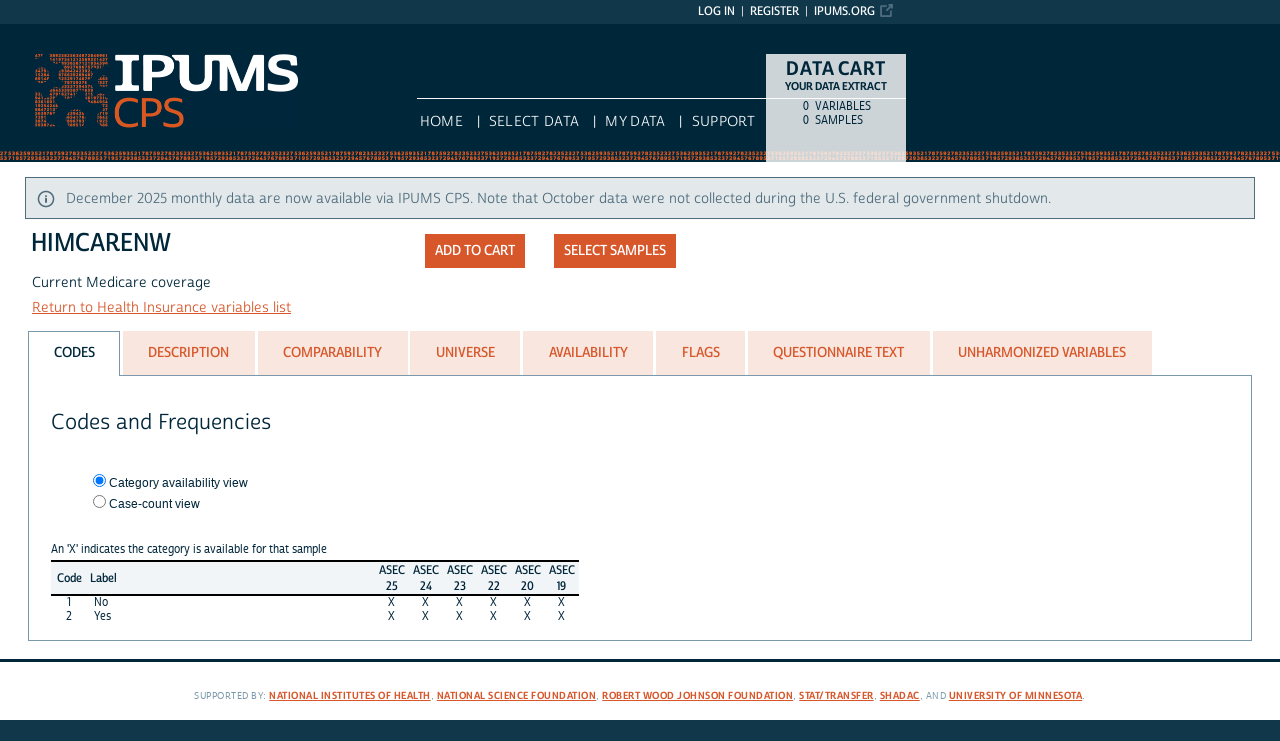

--- FILE ---
content_type: text/html; charset=utf-8
request_url: https://cps.ipums.org/cps-action/variables/HIMCARENW
body_size: 4883
content:





<!DOCTYPE html>
<html lang="en">

<head>
  <title>
    IPUMS CPS: descr: HIMCARENW
</title>

<meta http-equiv="content-type" content="text/html; charset=utf-8"/>
<meta http-equiv="X-UA-Compatible" content="IE=edge">

<link rel="icon" href="/favicon.ico">

<style>
    @font-face {
        font-family: "Cabrito Sans Subset";
    }
    @font-face {
        font-family: "Cabrito Sans";
    }
</style>
<link type="text/css" rel="stylesheet" href="//assets.ipums.org/_css/font-faces.1.2.css" media="all" />

  <link rel="stylesheet" href="/cps-action/assets/datapage-6b899baa2a56c6300fe787e07bad890e5b871ccb24ccf90f964f38974bdadc87.css" />


    <link rel="stylesheet" href="/cps-action/assets/controller/variables-64d578fe3f096171f749dbf5fd9d14b01d24f5e13d3e5842186cc169f4c13427.css" />

    <link rel="stylesheet" href="/cps-action/assets/project/cps-bb893e6973a2a8fdab7ecc38f28b1bdbe957670fdb778c42b32925080d407fd7.css" />

<script src="/cps-action/assets/application-12b20f85b95acbeb81acad8e35f424199afe0fdd870c666315be8d67735adc42.js"></script>

<script type="text/javascript" src="//assets.ipums.org/_js/ffo/fontfaceobserver.js"></script>
<script type="text/javascript" src="//assets.ipums.org/_js/load-fonts.1.3.js"></script>



  <script type="text/javascript">
    var codeData = {
      jsonPath: "/cps-action/frequencies/HIMCARENW",
      samples: [{"name":"cps2025_03s","id":3052},{"name":"cps2024_03s","id":3037},{"name":"cps2023_03s","id":3023},{"name":"cps2022_03s","id":3010},{"name":"cps2020_03s","id":2977},{"name":"cps2019_03s","id":2963}],
      categories: [{"id":8877758,"label":"No","indent":0,"code":"1","general":false},{"id":8877759,"label":"Yes","indent":0,"code":"2","general":false}],
      longSamplesHeader: "\n<tr class=\"fullHeader grayHeader\">\n      <th class=\"codesColumn\">Code<\/th>\n      <th class=\"labelColumn\">Label<\/th>\n\n    <th class=\"countryHeader shortCountryHeader\">\n      <div class=\"center_text\" title=\"IPUMS-CPS, ASEC 2025\">\n        \n        <div class=\"sampleBottom\">\n          ASEC<br />25\n        <\/div>\n      <\/div>\n    <\/th>\n\n    <th class=\"countryHeader shortCountryHeader\">\n      <div class=\"center_text\" title=\"IPUMS-CPS, ASEC 2024\">\n        \n        <div class=\"sampleBottom\">\n          ASEC<br />24\n        <\/div>\n      <\/div>\n    <\/th>\n\n    <th class=\"countryHeader shortCountryHeader\">\n      <div class=\"center_text\" title=\"IPUMS-CPS, ASEC 2023\">\n        \n        <div class=\"sampleBottom\">\n          ASEC<br />23\n        <\/div>\n      <\/div>\n    <\/th>\n\n    <th class=\"countryHeader shortCountryHeader\">\n      <div class=\"center_text\" title=\"IPUMS-CPS, ASEC 2022\">\n        \n        <div class=\"sampleBottom\">\n          ASEC<br />22\n        <\/div>\n      <\/div>\n    <\/th>\n\n    <th class=\"countryHeader shortCountryHeader\">\n      <div class=\"center_text\" title=\"IPUMS-CPS, ASEC 2020\">\n        \n        <div class=\"sampleBottom\">\n          ASEC<br />20\n        <\/div>\n      <\/div>\n    <\/th>\n\n    <th class=\"countryHeader shortCountryHeader\">\n      <div class=\"center_text\" title=\"IPUMS-CPS, ASEC 2019\">\n        \n        <div class=\"sampleBottom\">\n          ASEC<br />19\n        <\/div>\n      <\/div>\n    <\/th>\n<\/tr>",
      samplesHeader: "\n<tr class=\"fullHeader grayHeader\">\n      <th class=\"codesColumn\">Code<\/th>\n      <th class=\"labelColumn\">Label<\/th>\n\n    <th class=\"countryHeader shortCountryHeader\">\n      <div class=\"center_text\" title=\"IPUMS-CPS, ASEC 2025\">\n        \n        <div class=\"sampleBottom\">\n          ASEC<br />25\n        <\/div>\n      <\/div>\n    <\/th>\n\n    <th class=\"countryHeader shortCountryHeader\">\n      <div class=\"center_text\" title=\"IPUMS-CPS, ASEC 2024\">\n        \n        <div class=\"sampleBottom\">\n          ASEC<br />24\n        <\/div>\n      <\/div>\n    <\/th>\n\n    <th class=\"countryHeader shortCountryHeader\">\n      <div class=\"center_text\" title=\"IPUMS-CPS, ASEC 2023\">\n        \n        <div class=\"sampleBottom\">\n          ASEC<br />23\n        <\/div>\n      <\/div>\n    <\/th>\n\n    <th class=\"countryHeader shortCountryHeader\">\n      <div class=\"center_text\" title=\"IPUMS-CPS, ASEC 2022\">\n        \n        <div class=\"sampleBottom\">\n          ASEC<br />22\n        <\/div>\n      <\/div>\n    <\/th>\n\n    <th class=\"countryHeader shortCountryHeader\">\n      <div class=\"center_text\" title=\"IPUMS-CPS, ASEC 2020\">\n        \n        <div class=\"sampleBottom\">\n          ASEC<br />20\n        <\/div>\n      <\/div>\n    <\/th>\n\n    <th class=\"countryHeader shortCountryHeader\">\n      <div class=\"center_text\" title=\"IPUMS-CPS, ASEC 2019\">\n        \n        <div class=\"sampleBottom\">\n          ASEC<br />19\n        <\/div>\n      <\/div>\n    <\/th>\n<\/tr>",
      showCounts: false,
      generalWidth: 1,
      width: 1,
      interval: 50,
      isGeneral: false,
      respondentType: null,
      variables_show_tab_1: '',
      header_type: "short"
    };

    $(document).ready(function() {

      $("input[name='selectCat']").change(function() {
        if ($(this).val() == "category") {
          CODES.set_interval(50);
          CODES.set_header_type("short");
          CODES.setShowCounts(false);
        } else {
          CODES.set_interval(15);
          CODES.set_header_type("long");
          CODES.setShowCounts(true);
        }
      });

      $("input[name='selectgd']").change(function() {
        if ($(this).val() == "detailed") {
          CODES.setIsGeneral(false);
        } else {
          CODES.setIsGeneral(true);
        }
      });

      $("a#detailedLink").click(function() {
          CODES.setIsGeneral(false);
          return false;
      });

      var $respondentRadios = $("input[name='respondentRadio']");

      $respondentRadios.change(function() {
        var id = $(this).val();
        CODES.setRespondentType(id);
      });

      // Select freq type tab
      if (codeData.respondentType != null) {
        $respondentRadios.filter("[value='" + codeData.respondentType + "']").prop('checked', true);
      }

      CODES.initializeCodeData(codeData);
    });

  </script>
<meta name="csrf-param" content="authenticity_token" />
<meta name="csrf-token" content="kWS6B1Q2uhtnY5YRFB5-zUHq0imRcfDb189cLuISdRoOamtFR0ZfOgnrtwfMNyN5Zuo7re72MVxILj2sQLUxhg" />

<!-- Google Tag Manager -->
<script>(function(w,d,s,l,i){w[l]=w[l]||[];w[l].push({'gtm.start':
        new Date().getTime(),event:'gtm.js'});var f=d.getElementsByTagName(s)[0],
    j=d.createElement(s),dl=l!='dataLayer'?'&l='+l:'';j.async=true;j.src=
    'https://www.googletagmanager.com/gtm.js?id='+i+dl;f.parentNode.insertBefore(j,f);
})(window,document,'script','dataLayer','GTM-NBXR4PP');</script>
<!-- End Google Tag Manager -->
</head>

<body id="cps" class="datapage">
<div id="canvas">
  <div id="noscript-msg">
  <noscript>
    <p><strong>Alert:</strong> Portions of this website require JavaScript to function properly.<br />
    Please enable Javascript in your browser.  Thank you.</p>
    
  </noscript>
</div>


  
<nav id="user_bar">
  <ul class="list-menu">
    <!-- this list will stack right to left -->
    <li><a href="https://www.ipums.org" class="external_link_icon">ipums.org</a></li>
      <li><a href="/cps-action/menu">Register</a></li>
    <li id="logInLink" style="display: inline;"><a href="/cps-action/sso_login?return_url=https%3A%2F%2Fcps.ipums.org%2Fcps-action%2Fvariables%2FHIMCARENW">Log in</a></li>
  </ul>
</nav>

<div id="header" class="line">
  <div id="logoitem" class="item">
    <div class="sap-content"> <!--prevents redraw bug in IE-->

      <div id="title" class="replace">
        <a href="/cps/index.shtml">IPUMS CPS<span></span></a>
      </div>
    </div>
  </div>
</div>

<div id="navline" class="line">
  <div id="primary_nav" class="item">
    <div class="sap-content">
      <div id="project_top_menu">
  <ul>
  </ul>
  <p class="projectSubtitle"></p>
</div>

      <ul>
        <li><a href="/cps/index.shtml">HOME</a></li>
        <li><a href="/cps-action/variables/group">Select Data</a></li>
        <li><a href="/cps-action/data_requests/download">My Data</a></li>
        <li><a href="/cps/support.shtml">Support</a></li>
      </ul>
    </div>
  </div>
</div>


      <div id="dcsWrapper">
      <div id="dcs" class="empty">
  <h2>Data Cart</h2>

  <h3>Your data extract</h3>

  <table id="dcscart">
  <tr><td class='number'>0 </td><td class='label'>variables</td></tr>
  
  
  <tr><td class='number'>0 </td><td class='label'>samples</td></tr>
</table>



  <a id="dcsButton" class="viewcart replace" href="/cps-action/extract_requests/variables">View Cart</a>
</div>


<script type="text/javascript">
  if (typeof CART_STATE !== 'undefined') {
    CART_STATE.user_selected_hierarchical_rectypes = []
    CART_STATE.user_selected_child_focal_rectype = []
    CART_STATE.user_selected_sibling_rectype = []
    CART_STATE.any_event_summary_variables = false
  }
</script>
    </div><!-- end #dcsWrapper -->


  <div id="main" class="line nomenu">
    <!--content-->
    <div id="maincontent" class="item">
      <div class="sap-content">
        <div class="content">
          	<div class="alert alert-info">
	  December 2025 monthly data are now available via IPUMS CPS. Note that October data were not collected during the U.S. federal government shutdown.
	</div>

          <div id="flashContainer"></div>

<script type="text/javascript">
  $(document).ready(function() {
    
  });
</script>

          <!-- BEGIN PLACING PAGE CONTENT -->
          
  <div class="project-name" data-project="cps"></div>


<div id="varDescTopSection">
  <div id="varDescAddToCart">
    


<!-- wrap button in parent span; this allows us to attach tooltip effectively to a disabled button -->
<span id="add_HIMCARENW_parent" title="tooltip">
<input type="button" id="add_HIMCARENW"
       style="" class="integratedAddButton2"
       data-is_master="false"
       value="Add to cart"
       
       onclick="addRemoveVariable('HIMCARENW', this);"/>
</span>

<input type="button" id="remove_HIMCARENW"
       style="display:none" class="integratedRemoveButton2"
       data-is_master="false"
       value="Remove from cart"
       onclick="addRemoveVariable('HIMCARENW', this);"/>

    <a class="samplesButton2 button" href="/cps-action/samples">Select samples</a>

  </div>
  <div>
    <div class="variable-header">
  <div class="mnemonic-value">
    HIMCARENW
    <span id="inactive_var_name">
    </span>
  </div>
  <div class="label-value">Current Medicare coverage</div>
  <div class="group-value"><a href="/cps-action/variables/group/asec_insur">Return to Health Insurance variables list</a></div>
</div>

  </div>
  
  <div id="varDescBreak"></div>
</div>

<div id="varDescTabContainer">
  <ul id="varDescTabHeaders">
        <li >
          <a class='tab-anchor' title="codes_section" href="#codes_section">
            <span>Codes</span>
          </a>
        </li>
        <li >
          <a class='tab-anchor' title="description_section" href="#description_section">
            <span>Description</span>
          </a>
        </li>
        <li >
          <a class='tab-anchor' title="comparability_section" href="#comparability_section">
            <span>Comparability</span>
          </a>
        </li>
        <li >
          <a class='tab-anchor' title="universe_section" href="#universe_section">
            <span>Universe</span>
          </a>
        </li>
        <li >
          <a class='tab-anchor' title="availability_section" href="#availability_section">
            <span>Availability</span>
          </a>
        </li>
        <li >
          <a class='tab-anchor' title="flags_section" href="#flags_section">
            <span>Flags</span>
          </a>
        </li>
        <li aria-controls=questionnaire_text_section>
          <a class='tab-anchor' title="questionnaire_text_section" href="/cps-action/variables/HIMCARENW/ajax_enum_text#questionnaire_text_section">
            <span>Questionnaire Text</span>
          </a>
        </li>
        <li >
          <a class='tab-anchor' title="variable_type_section" href="#variable_type_section">
            <span>UnHarmonized Variables</span>
          </a>
        </li>
  </ul>
      <div id="codes_section">
          

  <div class="grid-tab">
  <h2>Codes and Frequencies</h2>
      <div id="detailedRadio" class="viewOptions">
        <p class="optionColumn">
          <input type="radio" name="selectCat" id="categoryButton" value="category" checked/><label for="categoryButton">Category availability view</label><br/>
            <input type="radio" name="selectCat" id="caseButton" value="case" /><label for="caseButton">Case-count view</label>
        </p>
      </div>



  <br class="clearfloat"/>

  <div id="dataTable" class="numberColumns" data-blueheader=""></div>

  <div id="detailedFooter">
    <p>Can't find the category you are looking for? Try the <a id="detailedLink" href="#">Detailed codes</a></p>
  </div>

</div>





      </div>
      <div id="description_section">
          <div class="texty-tab">
    <!--<h2>What does HIMCARENW represent?</h2>-->
  <h2>Description</h2>
  <p>HIMCAIDNW identifies persons who reported having Medicare coverage at the time of their interview.</p>
</div>

      </div>
      <div id="comparability_section">
          <div class="texty-tab">
    <a name="GENERAL"></a>
  	<h2>Comparability </h2>
    <p><span class="em">User Note</span>: For a set of variables that addresses many of the comparability issues in the CPS health insurance measures, see the <a href="https://cps.ipums.org/cps-action/variables/group?id=asec_hisum">summary health insurance variables</a> created by the University of Minnesota's <a href="http://www.shadac.org">State Health Access Data Assistance Center</a>.</p>

<p>This variable is comparable across available years.</p>
</div>

      </div>
      <div id="universe_section">
          <div class="texty-tab">
        <h2>Universe</h2>

        <div class="hangingIndent">
          <ul id='universe'><li>2019-2025 ASEC:  All persons.</li></ul>
        </div>
</div>

      </div>
      <div id="availability_section">
            

<div class="cps-availability-tab">
    <h2>Availability</h2>
    <table class="cps-availability">
      <tr class="grayHeader">
        <th>Years</th>
                <th>Jan</th>
                <th>Feb</th>
                <th> ASEC </th>
                <th>Apr</th>
                <th>May</th>
                <th>Jun</th>
                <th>Jul</th>
                <th>Aug</th>
                <th>Sep</th>
                <th>Oct</th>
                <th>Nov</th>
                <th>Dec</th>
      </tr>
          <tr>
            <td class="year-range">
              2019 &ndash;	2025            </td>
                <td class="month-status">-</td>
                <td class="month-status">-</td>
                <td class="month-status">X</td>
                <td class="month-status">-</td>
                <td class="month-status">-</td>
                <td class="month-status">-</td>
                <td class="month-status">-</td>
                <td class="month-status">-</td>
                <td class="month-status">-</td>
                <td class="month-status">-</td>
                <td class="month-status">-</td>
                <td class="month-status">-</td>
          </tr>
    </table>
</div>


      </div>
      <div id="flags_section">
          <div class="texty-tab">
  <h2>Flags</h2>
    <a href="/cps-action/variables/QHIMCARENW">QHIMCARENW</a>&nbsp;
</div>

      </div>
      <div id="questionnaire_text_section">
      </div>
      <div id="variable_type_section">
          
<div class="texty-tab">

  <h2>Unharmonized Variables</h2>

    <ul>
        <li><a href="/cps-action/variables/UH_NOWMCARE_A1">UH_NOWMCARE_A1</a></li>
    </ul>
</div>

      </div>
</div>

<div id="tab_spinner" class="tab-loading" style="display:none;">
  <img src="/cps-action/assets/ajax-loader-3d0eaafca10b29dd00e7960a95712f89f62969536226e0216f90fb57705e7516.gif" />
  <br/>
  Loading...
</div>


          <!-- END PLACING PAGE CONTENT -->
        </div>
      </div>
    </div> <!-- end maincontent -->
  </div> <!-- end main (line 3) -->

  <div id="footerline" class="line">
    <div class="item" id="footer">
      <div class="sap-content">
        <div id="firstFooter">
          <div id="fundedBy">
            <p>
  Supported by:
  <a href="http://www.nih.gov/">National Institutes of Health</a>,
  <a href="http://www.nsf.gov/">National Science Foundation</a>,
  <a href="http://www.rwjf.org/">Robert Wood Johnson Foundation</a>,
  <a href="http://www.stattransfer.com/">Stat/Transfer</a>,
  <a href="http://www.shadac.org/">SHADAC</a>, and
  <a href="http://umn.edu/">University of Minnesota</a>.
</p>

          </div>
        </div>

        <div id="secondFooter">
          <p>Copyright &copy; <a href="http://www.pop.umn.edu">Minnesota Population Center</a>, <a href="http://www.umn.edu">University of Minnesota</a>.</p>
        </div>

        

      </div>
    </div>
  </div>	<!-- end footer (line 4) -->

</div>
<!-- end canvas -->

<!-- hidden form field to ensure (w/handle_back_button.js that AJAX-y elements are reloaded
from the server when arriving on a page via the back button -->
<input id="reloadValue" type="text" style="display:none;" name="reloadValue" value="" />

</body>
</html>


--- FILE ---
content_type: text/plain
request_url: https://www.google-analytics.com/j/collect?v=1&_v=j102&a=407442751&t=pageview&_s=1&dl=https%3A%2F%2Fcps.ipums.org%2Fcps-action%2Fvariables%2FHIMCARENW&ul=en-us%40posix&dt=IPUMS%20CPS%3A%20descr%3A%20HIMCARENW&sr=1280x720&vp=1280x720&_u=YEBAAEABAAAAACAAI~&jid=404451406&gjid=1059120254&cid=786834098.1769409303&tid=UA-1652612-7&_gid=691585897.1769409303&_r=1&_slc=1&gtm=45He61m0n81NBXR4PPv811412192za200zd811412192&gcd=13l3l3l3l1l1&dma=0&tag_exp=103116026~103200004~104527907~104528500~104684208~104684211~105391252~115938466~115938469~116682876~116988316~117025848~117041588~117223566&z=758131609
body_size: -450
content:
2,cG-7VEFR0MYNY